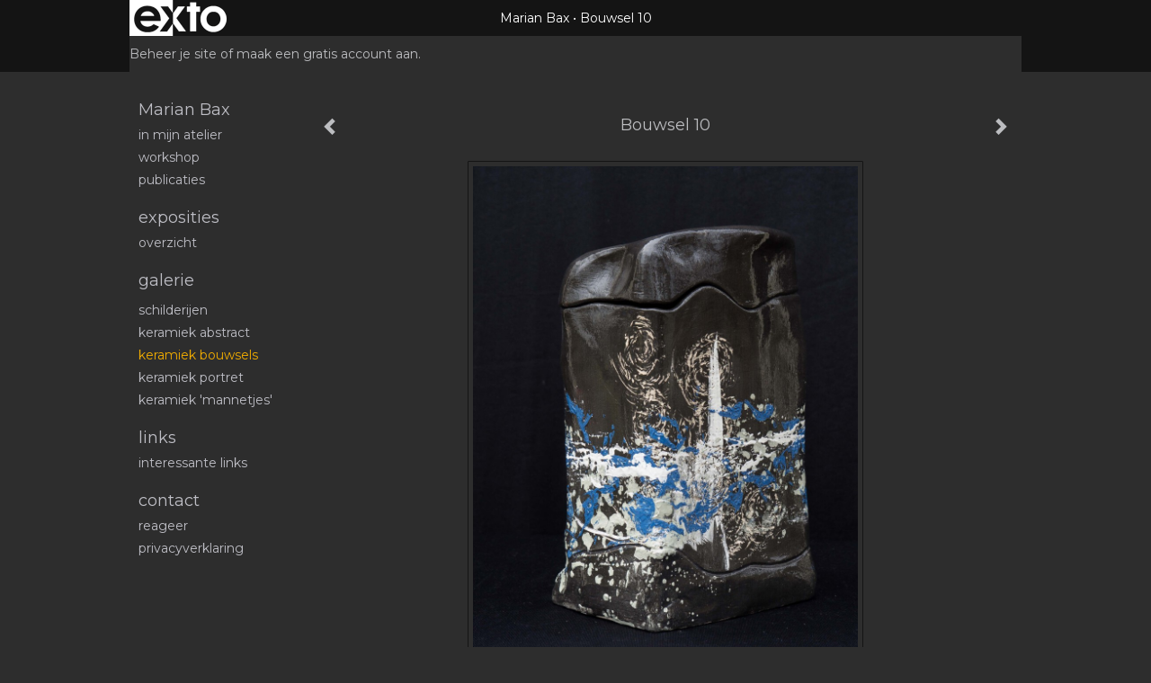

--- FILE ---
content_type: text/html
request_url: https://marianbax.nl/kunstwerk/396171206_Bouwsel+10.html
body_size: 7642
content:
<!DOCTYPE html>
<html lang="nl">
	<head>
        		<meta charset="utf-8">
<!-- 		<meta http-equiv="X-UA-Compatible" content="IE=edge"> -->
		<meta name="viewport" content="width=device-width, initial-scale=1">
		<meta name="description" content=""/>

		<meta property="og:description" content=""/>
		<meta property="og:title" content="Bouwsel 10"/>
		<meta property="og:url" content="https://marianbax.nl/kunstwerk/396171206_Bouwsel+10.html"/>
		<meta property="og:type" content="website" />


        <script type="text/javascript" src="https://da585e4b0722.eu-west-1.sdk.awswaf.com/da585e4b0722/bd489623ccdd/challenge.js" defer></script>

        <style>
			.force-upcase {
				text-transform: none !important;
			}
		</style>
		<!-- The above 3 meta tags *must* come first in the head; any other head content must come *after* these tags -->
		<title>Marian Bax - Bouwsel 10</title>

		<!-- jQuery (necessary for Bootstrap's JavaScript plugins) -->
		<script src="//ajax.googleapis.com/ajax/libs/jquery/1.11.2/jquery.min.js"></script>

		<link rel="stylesheet" type="text/css" href="//dqr09d53641yh.cloudfront.net/css/7911-1766826245.css" />
		<!-- <link rel="stylesheet/less" type="text/css" href="assets/exto.themes.less" /> -->
		<!-- HTML5 shim and Respond.js for IE8 support of HTML5 elements and media queries -->
		<!-- WARNING: Respond.js doesn't work if you view the page via file:// -->
		<!--[if lt IE 9]>
			<script src="https://oss.maxcdn.com/html5shiv/3.7.2/html5shiv.min.js"></script>
			<script src="https://oss.maxcdn.com/respond/1.4.2/respond.min.js"></script>
		<![endif]-->
		<script src="//www.google.com/recaptcha/api.js"></script>
				        
        
        
		<meta property="fb:app_id" content="200441346661022" />

        			<meta property="og:image" content="https://d2w1s6o7rqhcfl.cloudfront.net/7911-o-396171207.jpg"/>
			<meta property="og:image:alt" content=""/>
                        
		<style>
			.index-image {
				float: right;
				padding: 20px 0px 20px 20px;
			}
			.ck-content img {
				 display: inline;
			 }
			img {
				image-orientation: from-image;
			}
		</style>
		
		<script type="text/javascript">

			var _gaq = _gaq || [];
			_gaq.push(['_setAccount', 'UA-54784-13']);
            _gaq.push(['_gat._anonymizeIp']);
            _gaq.push(['_trackPageview']);

            				_gaq.push(['b._setAccount', '69498139']);
	            _gaq.push(['_gat._anonymizeIp']);
    	        _gaq.push(['b._trackPageview']);
            
			(function() {
				var ga = document.createElement('script'); ga.type = 'text/javascript'; ga.async = true;
				ga.src = ('https:' == document.location.protocol ? 'https://ssl' : 'http://www') + '.google-analytics.com/ga.js';
				var s = document.getElementsByTagName('script')[0]; s.parentNode.insertBefore(ga, s);
			})();
		</script>

		
			
			<link href="https://fonts.googleapis.com/css?family=Montserrat" rel="stylesheet">
			<style>
				/* Set Custom Font */
				.layout--font-custom,
				.layout--font-custom h1,
				.layout--font-custom .h1,
				.layout--font-custom h2,
				.layout--font-custom .h2,
				.layout--font-custom h3,
				.layout--font-custom .h3,
				.layout--font-custom h4,
				.layout--font-custom .h4,
				.layout--font-custom h5,
				.layout--font-custom .h5,
				.layout--font-custom h6,
				.layout--font-custom .h6 {
					font-family: 'Montserrat', sans-serif !important;
				}
			</style>


		

	</head>
	<body class="layout--zoom layout--banner -mobile layout--font-custom layout--nav-caps layout--boxed layout--vertical theme--modern" ondragstart="return false" onselectstart="return false" oncontextmenu="alert('Deze afbeelding is auteursrechtelijk beschermd en mag niet zonder toestemming worden gebruikt. This image is copyrighted and may not be used without permission.'); return false;" >

		<div class="page">

			<header class="header" role="banner">
				<div class="header-title">
                    						<a href="http://www.exto.nl" class="header-logo ir ">exto | kunst, kunstenaars, galeries en exposities</a>
                                        						<h1 class="header-artist force-upcase"><a href="/">Marian Bax</a></h1>
						<h2 class="header-id force-upcase">Bouwsel 10</h2>
                    				</div>
                				<p class="header-authentication">
                                                                        <span class="member_banner">
                                        <a target="_top" href="https://www.exto.nl/login.html">Beheer je site</a> of <a target="_top" href="https://www.exto.nl/help/meer_informatie.html">maak een gratis account aan</a>.
                                    </span>
                                            				</p>
			</header>
	  	
			<nav class="navigation navbar navbar-fixed-top">
				<div class="container-fluid">
					<!-- Brand and toggle get grouped for better mobile display -->
					<div class="navbar-header">
						<button type="button" class="navbar-toggle collapsed" data-toggle="collapse" data-target="#bs-example-navbar-collapse-1">
							<span class="sr-only">Toggle navigation</span>
							<span class="icon-bar"></span>
							<span class="icon-bar"></span>
							<span class="icon-bar"></span>
						</button>
						<a class="navbar-brand" href="/">Marian Bax - Bouwsel 10</a>
					</div>
			
					<div class="collapse navbar-collapse" id="bs-example-navbar-collapse-1">

						<!-- Horizontal menu -->
						<ul class="nav navbar-nav">

<li class="dropdown">
<a href="/" class="dropdown-toggle" data-toggle="dropdown" role="button" aria-expanded="false">Marian Bax <span class="caret"></span></a>

<ul class="dropdown-menu" role="menu">
<li>
<a href="/index/16223424_In+mijn+atelier.html">
In mijn atelier
</a>
</li>
<li>
<a href="/index/16765694_workshop+.html">
workshop 
</a>
</li>
<li>
<a href="/publicaties.html">
publicaties
</a>
</li>
</ul>
</li>
<li class="dropdown">
<a href="/exposities.html" class="dropdown-toggle" data-toggle="dropdown" role="button" aria-expanded="false">Exposities <span class="caret"></span></a>

<ul class="dropdown-menu" role="menu">
<li>
<a href="/exposities.html">
overzicht
</a>
</li>
</ul>
</li>
<li class="dropdown">
<a href="/kunstwerken.html" class="dropdown-toggle" data-toggle="dropdown" role="button" aria-expanded="false">Galerie <span class="caret"></span></a>

<ul class="dropdown-menu dropdown-menu--mega" role="menu">
<li>
<a href="/kunstwerken.html">
overzicht
</a>
</li>
<li>
<a href="/kunstwerken/375986312_schilderijen.html">
schilderijen
</a>
</li>
<li>
<a href="/kunstwerken/363109800_Keramiek+abstract.html">
Keramiek abstract
</a>
</li>
<li class="active">
<a href="/kunstwerken/396169568_Keramiek+bouwsels.html">
Keramiek bouwsels
</a>
</li>
<li>
<a href="/kunstwerken/396171502_Keramiek+portret.html">
Keramiek portret
</a>
</li>
<li>
<a href="/kunstwerken/396173636_Keramiek+%27mannetjes%27.html">
Keramiek 'mannetjes'
</a>
</li>
</ul>
</li>
<li class="dropdown">
<a href="/links.html" class="dropdown-toggle" data-toggle="dropdown" role="button" aria-expanded="false">Links <span class="caret"></span></a>

<ul class="dropdown-menu" role="menu">
<li>
<a href="/links.html">
interessante links
</a>
</li>
</ul>
</li>
<li class="dropdown">
<a href="/reageer/site/0.html" class="dropdown-toggle" data-toggle="dropdown" role="button" aria-expanded="false">Contact <span class="caret"></span></a>

<ul class="dropdown-menu" role="menu">
<li>
<a href="/reageer/site/0.html">
reageer
</a>
</li>
<li>
<a href="/privacy.html">
privacyverklaring
</a>
</li>
</ul>
</li></ul>						
						
						<p class="navigation-authentication">
                            
                                                                    <span class="member_banner">
                                        <a target="_top" href="https://www.exto.nl/login.html">Beheer je site</a> of <a target="_top" href="https://www.exto.nl/help/meer_informatie.html">maak een gratis account aan</a>.
                                    </span>
                                                        						</p>
					</div><!-- /.navbar-collapse -->

                    				</div><!-- /.container-fluid -->
			</nav>
	  	
			<div class="content" role="main">

                			
				<!-- START ARTWORK -->		  	
<section class="section" id="section-artwork-landscape">
	<div class="artwork">
		<header class="artwork-heading">
			<h2>Bouwsel 10</h2>
		</header>

        
			<!-- Zoomoptie gebruiken -->
			<img draggable="false" class="artwork-image artwork-image--zoom" src="//d2w1s6o7rqhcfl.cloudfront.net/7911-o-396171207.jpg" alt="Bouwsel 10" />

			<script>
				$( document ).ready(function() {
					var $artwork = $('.artwork-image--zoom');
					var pswp = $('.pswp')[0];

					var items = [
						{
							src: '//d2w1s6o7rqhcfl.cloudfront.net/7911-orig-396171207.jpg',
							w: 2367,
							h: 2973,
							title: 'Bouwsel 10'
						},


						
							
								{
									src: '//d2w1s6o7rqhcfl.cloudfront.net/7911-orig-396170897.jpg',
									w: 3053,
									h: 2895,
									title: 'Bouwsel 1'
								},

							
						
							
								{
									src: '//d2w1s6o7rqhcfl.cloudfront.net/7911-orig-396170901.jpg',
									w: 2209,
									h: 3096,
									title: 'Bouwsel 2'
								},

							
						
							
								{
									src: '//d2w1s6o7rqhcfl.cloudfront.net/7911-orig-396170964.jpg',
									w: 2478,
									h: 3251,
									title: 'Bouwsel 3'
								},

							
						
							
								{
									src: '//d2w1s6o7rqhcfl.cloudfront.net/7911-orig-396171029.jpg',
									w: 2299,
									h: 3011,
									title: 'Bouwsel 4'
								},

							
						
							
								{
									src: '//d2w1s6o7rqhcfl.cloudfront.net/7911-orig-396171031.jpg',
									w: 2069,
									h: 2960,
									title: 'Bouwsel 5'
								},

							
						
							
								{
									src: '//d2w1s6o7rqhcfl.cloudfront.net/7911-orig-396171118.jpg',
									w: 2075,
									h: 3097,
									title: 'Bouwsel 6'
								},

							
						
							
								{
									src: '//d2w1s6o7rqhcfl.cloudfront.net/7911-orig-396171200.jpg',
									w: 2667,
									h: 2973,
									title: 'Bouwsel 7'
								},

							
						
							
								{
									src: '//d2w1s6o7rqhcfl.cloudfront.net/7911-orig-396171204.jpg',
									w: 2937,
									h: 3148,
									title: 'Bouwsel 8'
								},

							
						
							
								{
									src: '//d2w1s6o7rqhcfl.cloudfront.net/7911-orig-396171293.jpg',
									w: 3104,
									h: 3328,
									title: 'Bouwsel 9'
								},

							
						
							
						
							
								{
									src: '//d2w1s6o7rqhcfl.cloudfront.net/7911-orig-396176205.jpg',
									w: 2410,
									h: 2406,
									title: 'Bouwsel 11'
								},

							
						
							
								{
									src: '//d2w1s6o7rqhcfl.cloudfront.net/7911-orig-396176529.jpg',
									w: 2470,
									h: 2616,
									title: 'Bouwsel 12'
								},

							
						
							
								{
									src: '//d2w1s6o7rqhcfl.cloudfront.net/7911-orig-398835714.jpg',
									w: 2144,
									h: 3088,
									title: 'Bouwsel 13'
								},

							
						
							
								{
									src: '//d2w1s6o7rqhcfl.cloudfront.net/7911-orig-398835716.jpg',
									w: 2138,
									h: 3928,
									title: 'Bouwsel 14'
								},

							
						
							
								{
									src: '//d2w1s6o7rqhcfl.cloudfront.net/7911-orig-398835722.jpg',
									w: 1909,
									h: 3877,
									title: 'Bouwsel 15'
								},

							
						
							
								{
									src: '//d2w1s6o7rqhcfl.cloudfront.net/7911-orig-398835804.jpg',
									w: 1966,
									h: 3534,
									title: 'Bouwsel 16'
								},

							
						
							
								{
									src: '//d2w1s6o7rqhcfl.cloudfront.net/7911-orig-398835806.jpg',
									w: 2046,
									h: 3197,
									title: 'Bouwsel 17'
								},

							
						
							
								{
									src: '//d2w1s6o7rqhcfl.cloudfront.net/7911-orig-401657051.jpg',
									w: 3000,
									h: 3750,
									title: 'Bouwsel 18'
								},

							
						
							
								{
									src: '//d2w1s6o7rqhcfl.cloudfront.net/7911-orig-401657075.jpg',
									w: 3000,
									h: 3750,
									title: 'Bouwsel 19'
								},

							
						
							
								{
									src: '//d2w1s6o7rqhcfl.cloudfront.net/7911-orig-401657318.jpg',
									w: 3000,
									h: 3750,
									title: 'Bouwsel 20'
								},

							
						
							
								{
									src: '//d2w1s6o7rqhcfl.cloudfront.net/7911-orig-411828254.jpg',
									w: 2208,
									h: 2736,
									title: 'Bouwsel 21'
								},

							
						
							
								{
									src: '//d2w1s6o7rqhcfl.cloudfront.net/7911-orig-401657686.jpg',
									w: 3000,
									h: 3750,
									title: 'Bouwsel 22'
								},

							
						
							
								{
									src: '//d2w1s6o7rqhcfl.cloudfront.net/7911-orig-411829693.jpg',
									w: 1655,
									h: 2415,
									title: 'Bouwsel 27'
								},

							
						
							
								{
									src: '//d2w1s6o7rqhcfl.cloudfront.net/7911-orig-460843555.jpg',
									w: 2611,
									h: 4128,
									title: 'Bouwsel 31'
								},

							
						
							
								{
									src: '//d2w1s6o7rqhcfl.cloudfront.net/7911-orig-460843810.jpg',
									w: 3456,
									h: 4608,
									title: 'Bouwsel 32'
								},

							
						
					];

					$artwork.on( "click", function() {
						event.preventDefault();

						var options = {
							index: 0,
							bgOpacity: 0.7,
							showHideOpacity: true,
							shareEl: false
						};

						var lightBox = new PhotoSwipe(pswp, PhotoSwipeUI_Default, items, options);
						lightBox.init();
					});
				});
			</script>

        		
		<p class="artwork-description">

            <style>
                .video-container iframe, .video-container object, .video-container embed {
                    width: calc(100vw - 30px);
                    height: calc((100vw - 30px) * .5625);
                    max-width: 560px;
                    max-height: calc(560px * .5625);
                }
            </style>

            				<span>
					23 x 15 x 11 cm, © 2023,
					prijs op aanvraag<br/>Ruimtelijk | Beelden | Klei<br/>
				</span>
                        
		</p>

        
        			<a href="/kunstwerk/396176204_next.html" class="artwork-option artwork-next" data-toggle="tooltip" data-placement="top" title="Volgende">
				<span class="glyphicon glyphicon-chevron-right" aria-hidden="true"></span>
			</a>
        
        			<a href="/kunstwerk/396171292_prev.html" class="artwork-option artwork-previous" data-toggle="tooltip" data-placement="top" title="Vorige">
				<span class="glyphicon glyphicon-chevron-left" aria-hidden="true"></span>
			</a>
        
		<a href="/reageer/object/396171206.html" class="artwork-option artwork-reply" data-toggle="tooltip" data-placement="top" title="Reageren">
			<span class="glyphicon glyphicon-comment" aria-hidden="true"></span>
		</a>

        
		

				
	</div>
	
	<div class="artwork-description-extra">
			</div>

    		
		<div class="gallery-nav">

            	
				<div class="gallery-nav-cell"><a class="gallery-nav-link" href="/kunstwerk/396170896_Bouwsel+1.html"><img src="//d2w1s6o7rqhcfl.cloudfront.net/75x75xN_7911-o-396170897.jpg" alt="" title=""  ></a></div>

            	
				<div class="gallery-nav-cell"><a class="gallery-nav-link" href="/kunstwerk/396170900_Bouwsel+2.html"><img src="//d2w1s6o7rqhcfl.cloudfront.net/75x75xN_7911-o-396170901.jpg" alt="" title=""  ></a></div>

            	
				<div class="gallery-nav-cell"><a class="gallery-nav-link" href="/kunstwerk/396170963_Bouwsel+3.html"><img src="//d2w1s6o7rqhcfl.cloudfront.net/75x75xN_7911-o-396170964.jpg" alt="" title=""  ></a></div>

            	
				<div class="gallery-nav-cell"><a class="gallery-nav-link" href="/kunstwerk/396171028_Bouwsel+4.html"><img src="//d2w1s6o7rqhcfl.cloudfront.net/75x75xN_7911-o-396171029.jpg" alt="" title=""  ></a></div>

            	
				<div class="gallery-nav-cell"><a class="gallery-nav-link" href="/kunstwerk/396171030_Bouwsel+5.html"><img src="//d2w1s6o7rqhcfl.cloudfront.net/75x75xN_7911-o-396171031.jpg" alt="" title=""  ></a></div>

            	
				<div class="gallery-nav-cell"><a class="gallery-nav-link" href="/kunstwerk/396171117_Bouwsel+6.html"><img src="//d2w1s6o7rqhcfl.cloudfront.net/75x75xN_7911-o-396171118.jpg" alt="" title=""  ></a></div>

            	
				<div class="gallery-nav-cell"><a class="gallery-nav-link" href="/kunstwerk/396171199_Bouwsel+7.html"><img src="//d2w1s6o7rqhcfl.cloudfront.net/75x75xN_7911-o-396171200.jpg" alt="" title=""  ></a></div>

            	
				<div class="gallery-nav-cell"><a class="gallery-nav-link" href="/kunstwerk/396171203_Bouwsel+8.html"><img src="//d2w1s6o7rqhcfl.cloudfront.net/75x75xN_7911-o-396171204.jpg" alt="" title=""  ></a></div>

            	
				<div class="gallery-nav-cell"><a class="gallery-nav-link" href="/kunstwerk/396171292_Bouwsel+9.html"><img src="//d2w1s6o7rqhcfl.cloudfront.net/75x75xN_7911-o-396171293.jpg" alt="" title=""  ></a></div>

            	
				<div class="gallery-nav-cell"><a class="gallery-nav-link" href="/kunstwerk/396171206_Bouwsel+10.html"><img src="//d2w1s6o7rqhcfl.cloudfront.net/75x75xN_7911-o-396171207.jpg" alt="" title=""  ></a></div>

            	
				<div class="gallery-nav-cell"><a class="gallery-nav-link" href="/kunstwerk/396176204_Bouwsel+11.html"><img src="//d2w1s6o7rqhcfl.cloudfront.net/75x75xN_7911-o-396176205.jpg" alt="" title=""  ></a></div>

            	
				<div class="gallery-nav-cell"><a class="gallery-nav-link" href="/kunstwerk/396176528_Bouwsel+12.html"><img src="//d2w1s6o7rqhcfl.cloudfront.net/75x75xN_7911-o-396176529.jpg" alt="" title=""  ></a></div>

            	
				<div class="gallery-nav-cell"><a class="gallery-nav-link" href="/kunstwerk/398835563_Bouwsel+13.html"><img src="//d2w1s6o7rqhcfl.cloudfront.net/75x75xN_7911-o-398835714.jpg" alt="" title=""  ></a></div>

            	
				<div class="gallery-nav-cell"><a class="gallery-nav-link" href="/kunstwerk/398835662_Bouwsel+14.html"><img src="//d2w1s6o7rqhcfl.cloudfront.net/75x75xN_7911-o-398835716.jpg" alt="" title=""  ></a></div>

            	
				<div class="gallery-nav-cell"><a class="gallery-nav-link" href="/kunstwerk/398835721_Bouwsel+15.html"><img src="//d2w1s6o7rqhcfl.cloudfront.net/75x75xN_7911-o-398835722.jpg" alt="" title=""  ></a></div>

            	
				<div class="gallery-nav-cell"><a class="gallery-nav-link" href="/kunstwerk/398835803_Bouwsel+16.html"><img src="//d2w1s6o7rqhcfl.cloudfront.net/75x75xN_7911-o-398835804.jpg" alt="" title=""  ></a></div>

            	
				<div class="gallery-nav-cell"><a class="gallery-nav-link" href="/kunstwerk/398835805_Bouwsel+17.html"><img src="//d2w1s6o7rqhcfl.cloudfront.net/75x75xN_7911-o-398835806.jpg" alt="" title=""  ></a></div>

            	
				<div class="gallery-nav-cell"><a class="gallery-nav-link" href="/kunstwerk/401657050_Bouwsel+18.html"><img src="//d2w1s6o7rqhcfl.cloudfront.net/75x75xN_7911-o-401657051.jpg" alt="" title=""  ></a></div>

            	
				<div class="gallery-nav-cell"><a class="gallery-nav-link" href="/kunstwerk/401657074_Bouwsel+19.html"><img src="//d2w1s6o7rqhcfl.cloudfront.net/75x75xN_7911-o-401657075.jpg" alt="" title=""  ></a></div>

            	
				<div class="gallery-nav-cell"><a class="gallery-nav-link" href="/kunstwerk/401657317_Bouwsel+20.html"><img src="//d2w1s6o7rqhcfl.cloudfront.net/75x75xN_7911-o-401657318.jpg" alt="" title=""  ></a></div>

            	
				<div class="gallery-nav-cell"><a class="gallery-nav-link" href="/kunstwerk/411828253_Bouwsel+21.html"><img src="//d2w1s6o7rqhcfl.cloudfront.net/75x75xN_7911-o-411828254.jpg" alt="" title=""  ></a></div>

            	
				<div class="gallery-nav-cell"><a class="gallery-nav-link" href="/kunstwerk/401657685_Bouwsel+22.html"><img src="//d2w1s6o7rqhcfl.cloudfront.net/75x75xN_7911-o-401657686.jpg" alt="" title=""  ></a></div>

            	
				<div class="gallery-nav-cell"><a class="gallery-nav-link" href="/kunstwerk/411829692_Bouwsel+27.html"><img src="//d2w1s6o7rqhcfl.cloudfront.net/75x75xN_7911-o-411829693.jpg" alt="" title=""  ></a></div>

            	
				<div class="gallery-nav-cell"><a class="gallery-nav-link" href="/kunstwerk/460843554_Bouwsel+31.html"><img src="//d2w1s6o7rqhcfl.cloudfront.net/75x75xN_7911-o-460843555.jpg" alt="" title=""  ></a></div>

            	
				<div class="gallery-nav-cell"><a class="gallery-nav-link" href="/kunstwerk/460843809_Bouwsel+32.html"><img src="//d2w1s6o7rqhcfl.cloudfront.net/75x75xN_7911-o-460843810.jpg" alt="" title=""  ></a></div>

            		</div>

    </section>


<script>

    function getCookie(name) {
        const nameEQ = name + "=";
        const ca = document.cookie.split(';');
        for(let i = 0; i < ca.length; i++) {
            let c = ca[i];
            while (c.charAt(0) === ' ') c = c.substring(1, c.length);
            if (c.indexOf(nameEQ) === 0) return c.substring(nameEQ.length, c.length);
        }
        return null;
    }

	$(function() {
		$('.gallery-nav').flickity({
			// options
			cellAlign: 'center',
			contain: true,
			pageDots: false,
			imagesLoaded: true,
			wrapAround: false,
			initialIndex: 9,
			lazyLoad: true
		});

        // Hier de call naar de tracker
        const trackerCookieValue = getCookie('__extotrk');
        
        // **Controleer of de cookie is gezet en een waarde heeft**
        if (trackerCookieValue) {
            // De cookie is gezet en heeft een waarde (wat true evalueert in JS)
            const objectId = '396171206';
            const url = `/track/object/${objectId}`;

            // Voer de GET request uit
            $.get(url)
                .done(function() {
                    // Optioneel: Log de succesvolle call
                    // console.log("Tracker call succesvol naar: " + url);
                })
                .fail(function(jqXHR, textStatus, errorThrown) {
                    // Optioneel: Log de fout
                    // console.error("Fout bij tracker call naar " + url + ": " + textStatus, errorThrown);
                });
        }
    });

</script>


<div class="pswp" tabindex="-1" role="dialog" aria-hidden="true">

	<div class="pswp__bg"></div>

	<div class="pswp__scroll-wrap">

		<div class="pswp__container">
			<div class="pswp__item"></div>
			<div class="pswp__item"></div>
			<div class="pswp__item"></div>
		</div>

		<div class="pswp__ui pswp__ui--hidden">

			<div class="pswp__top-bar">

				<div class="pswp__counter"></div>

				<button class="pswp__button pswp__button--close" title="Close (Esc)"></button>

				<!--<button class="pswp__button pswp__button--share" title="Share"></button>-->

				<button class="pswp__button pswp__button--fs" title="Toggle fullscreen"></button>

				<button class="pswp__button pswp__button--zoom" title="Zoom in/out"></button>

				<div class="pswp__preloader">
					<div class="pswp__preloader__icn">
						<div class="pswp__preloader__cut">
							<div class="pswp__preloader__donut"></div>
						</div>
					</div>
				</div>
			</div>

			<div class="pswp__share-modal pswp__share-modal--hidden pswp__single-tap">
				<div class="pswp__share-tooltip"></div>
			</div>

			<button class="pswp__button pswp__button--arrow--left" title="Previous (arrow left)">
			</button>

			<button class="pswp__button pswp__button--arrow--right" title="Next (arrow right)">
			</button>

			<div class="pswp__caption">
				<div class="pswp__caption__center"></div>
			</div>

		</div>

	</div>

</div>

<!-- END artwork -->
	
			
				<!-- Vertical menu -->
				
				<aside class="aside">

					<header class="aside-header">
						<h2 class="aside-header-artist">
							<a href="/">Marian Bax</a>
						</h2>
					</header>

                    
					<ul class="aside-menu">
    <li>
        <a title="Marian Bax" class="force-upcase" href="/">Marian Bax</a>
        <ul>
            <li>
                <a title="In mijn atelier" href="/index/16223424_In+mijn+atelier.html">In mijn atelier</a>
            </li>
            <li>
                <a title="workshop " href="/index/16765694_workshop+.html">workshop </a>
            </li>
            <li>
                <a title="publicaties" href="/publicaties.html">publicaties</a>
            </li>
        </ul>
    </li>
    <li>
        <a title="Exposities" href="/exposities.html">Exposities</a>
        <ul>
            <li>
                <a title="overzicht" href="/exposities.html">overzicht</a>
            </li>
        </ul>
    </li>
    <li class="active">
        <a title="Galerie" href="/kunstwerken.html">Galerie</a>
        <ul>
            <li>
                <a id="menu-gallery-overview" title="overzicht" href="/kunstwerken.html">overzicht</a>
            </li>
            <li>
                <a title="schilderijen" href="/kunstwerken/375986312_schilderijen.html">schilderijen</a>
            </li>
            <li>
                <a title="Keramiek abstract" href="/kunstwerken/363109800_Keramiek+abstract.html">Keramiek abstract</a>
            </li>
            <li class="active">
                <a title="Keramiek bouwsels" href="/kunstwerken/396169568_Keramiek+bouwsels.html">Keramiek bouwsels</a>
            </li>
            <li>
                <a title="Keramiek portret" href="/kunstwerken/396171502_Keramiek+portret.html">Keramiek portret</a>
            </li>
            <li>
                <a title="Keramiek 'mannetjes'" href="/kunstwerken/396173636_Keramiek+%27mannetjes%27.html">Keramiek 'mannetjes'</a>
            </li>
        </ul>
    </li>
    <li>
        <a title="Links" href="/links.html">Links</a>
        <ul>
            <li>
                <a title="interessante links" href="/links.html">interessante links</a>
            </li>
        </ul>
    </li>
    <li>
        <a title="Contact" href="/reageer/site/0.html">Contact</a>
        <ul>
            <li>
                <a title="reageer" href="/reageer/site/0.html">reageer</a>
            </li>
            <li>
                <a title="privacyverklaring" href="/privacy.html">privacyverklaring</a>
            </li>
        </ul>
    </li>
</ul>
				</aside>
			
			</div>
		
			<footer class="footer">
                
					<script type="text/javascript" src="https://cdn.jsdelivr.net/npm/cookie-bar/cookiebar-latest.min.js?"></script>

                

                					Deze site is onderdeel van <a href="http://www.exto.nl">www.exto.nl</a>. Het copyright op alle getoonde werken berust bij de desbetreffende kunstenaars. De afbeeldingen van de werken mogen niet gebruikt worden zonder schriftelijke toestemming.                
            </footer>

			
				<div class="signature">
					<a class="signature-link" href="https://www.exto.nl" target="_blank">
						<svg xmlns="http://www.w3.org/2000/svg" viewBox="0 0 280.5 104.3"><style type="text/css">  
	.st0{fill:#71AA43;}
</style><path class="st0" d="M111.9 0c0 12.8 0 25.6 0 38.4 4.2-5.8 8.4-11.6 12.6-17.4 0.5-0.7 0.9-1.4 1.5-2 0.2-0.3 0.5-0.2 0.8-0.2 6.7 0 13.4 0 20.2 0 -4.1 5.7-8.3 11.4-12.4 17.1 -4.1 5.6-8.2 11.2-12.2 16.9 1.2 1.8 2.5 3.5 3.8 5.3 7.2 9.9 14.4 19.8 21.5 29.7 0.8 1.2 1.7 2.3 2.5 3.5 -6.7 0-13.4 0-20.2 0 -0.4 0-0.9 0-1.1-0.4 -4.8-6.5-9.6-13.1-14.4-19.6 -0.8-1.1-1.5-2.3-2.5-3.3 0 12.1 0 24.2 0 36.3H280.9V0H111.9zM190.4 34.4c-3.6 0.1-7.3 0-10.9 0.1 0 17.5 0 35 0 52.5 0 1.4 0.1 2.9-0.1 4.3 -6 0-11.9 0-17.9 0 -0.1-0.6-0.1-1.2-0.1-1.9 0-18.3 0-36.6 0-55 -2.3 0-4.6 0-6.9 0 -0.8 0-1.6 0.1-2.4-0.1 0-5.2 0-10.4 0-15.5 3.1-0.1 6.2 0.1 9.3-0.1 0-4 0-8 0-12 2.6-0.1 5.3 0 7.9-0.1 3.3 0 6.7-0.1 10 0.1 0.1 4 0 8 0 12.1 3.6 0.2 7.3 0 10.9 0.1C190.4 24 190.4 29.2 190.4 34.4zM265.8 66.1c-1.2 3.9-2.9 7.6-5.3 10.9 -1.7 2.3-3.5 4.5-5.6 6.4 -2 1.8-4.2 3.4-6.5 4.7 -3.3 1.8-6.9 3.2-10.6 4.1 -7.8 1.7-16.1 1.2-23.5-1.9 -2.9-1.2-5.6-2.8-8-4.8 -2.3-1.8-4.4-3.9-6.3-6.1 -3.5-4.2-6.1-9.1-7.5-14.4 -0.4-1.8-0.8-3.6-1-5.5 -0.2-1.8-0.2-3.5-0.2-5.3 0-7 2-14.1 5.9-20 3.6-5.4 8.6-9.9 14.4-13 4.4-2.3 9.3-3.8 14.3-4.1 4.1-0.3 8.3 0 12.3 1 6.4 1.6 12.5 4.8 17.3 9.3 4.7 4.4 8.2 10 10.1 16.1C267.9 50.8 267.9 58.7 265.8 66.1z"/><path class="st0" d="M76.5 19.1c4.3-0.1 8.5 0 12.8 0 2.8 0 5.6 0 8.4 0 4.1 5.6 8.2 11.3 12.3 16.9 0.6 0.9 1.5 1.7 1.8 2.8 0 9.2 0 18.5 0 27.7 0 0.6 0.1 1.2-0.3 1.7 -4.1 5.7-8.2 11.5-12.4 17.3 -1.5 2-2.9 4.1-4.4 6.1 -6.9 0-13.7 0-20.6 0 8.2-11.4 16.4-22.8 24.7-34.2 0.9-1.3 1.9-2.6 2.8-3.9 -7.8-10.7-15.7-21.4-23.5-32.2C77.5 20.5 76.9 19.8 76.5 19.1L76.5 19.1z"/><path class="st0" d="M74.1 42.9c-2.3-7.4-6.9-14.1-13.1-18.7 -3.9-2.9-8.4-4.8-13.1-5.8 -3.3-0.7-6.7-1.1-10.1-1.1 -6.1-0.2-12.3 1.2-17.8 3.9 -5 2.5-9.2 6.4-12.5 10.8 -2.8 3.8-4.9 8.1-6.1 12.6 -1.9 7.5-1.9 15.6 0.4 23.1 1.8 5.9 5.2 11.2 9.6 15.5 4.7 4.6 10.6 7.7 17 9.2 6.4 1.4 13.1 1.4 19.6 0.3 3.2-0.6 6.4-1.4 9.3-2.9 3.2-1.6 6.2-3.6 8.9-6 1.9-1.9 3.8-3.9 5.3-6.1 -0.5-0.3-0.9-0.5-1.4-0.7 -4.5-2.1-9-4.2-13.5-6.3 -0.4-0.3-0.7 0.2-1 0.4 -1.1 1-2.3 1.9-3.6 2.7 -4.9 3.2-10.9 4.2-16.6 3.6 -3.9-0.4-7.8-1.8-10.9-4.4 -3.7-3-5.9-7.6-6.6-12.2 16.9 0 33.9 0 50.8 0 2.5 0 5.1 0.1 7.6 0C76.2 54.6 75.8 48.6 74.1 42.9zM22.3 46.2c-1.3 0-2.6 0.1-3.9 0 0.2-0.6 0.5-1.2 0.8-1.8 1.3-2.4 2.7-4.7 4.6-6.6 1.1-1.1 2.5-2 3.9-2.7 3.3-1.7 7-2.5 10.7-2.4 4.4-0.1 8.8 1.2 12.2 3.9 3.3 2.3 5.9 5.7 7.1 9.6C46 46.2 34.2 46.2 22.3 46.2z"/><path class="st0" d="M226.6 34.3c1.8-0.1 3.6-0.1 5.4 0 3.1 0.4 6 1.4 8.6 3.2 2.6 1.8 4.6 4.2 6.1 6.9 1.7 3.2 2.4 6.8 2.4 10.3 0 3.6-0.6 7.3-2.2 10.5 -1.7 3.4-4.4 6.2-7.6 8.2 -3.1 1.9-6.8 2.7-10.5 2.7 -3-0.1-6.1-0.6-8.9-2.1 -2.7-1.4-5.2-3.4-6.8-6 -2-2.9-3.1-6.3-3.5-9.7 -0.4-3.9-0.2-7.9 1.2-11.6 1-2.7 2.6-5.2 4.7-7.2C218.4 36.6 222.5 34.7 226.6 34.3L226.6 34.3z"/></svg>					</a>
				</div>

					</div>


		<script src="/assets/bootstrap/3.3.7/js/collapse.js"></script>
		<script src="/assets/bootstrap/3.3.7/js/dropdown.js"></script>
		<script src="/assets/bootstrap/3.3.7/js/tooltip.js"></script>
		<script src="/assets/flickity/2.2/flickity.pkgd.min.js?v11"></script>
		<script src="/assets/photoswipe/photoswipe.min.js"></script>
		<script src="/assets/photoswipe/photoswipe-ui-default.min.js"></script>
		<script src="/assets/imagesloaded/imagesloaded.pkgd.min.js"></script>
		<script src="/assets/isotope/isotope.min.js"></script>
		<script src="/assets/js/exto.themes.js?1766880396"></script>


		<script type="text/javascript" src="/assets/js/easyXDM.min.js"></script>
		<script type="text/javascript" src="/assets/js/jquery.cookie.js"></script>
		
		
				<!-- Piwik -->
				<script type="text/javascript">
                    var pkBaseURL = (("https:" == document.location.protocol) ? "https://stats.exto.nl/" : "http://stats.exto.nl/");
                    document.write(unescape("%3Cscript src='" + pkBaseURL + "piwik.js' type='text/javascript'%3E%3C/script%3E"));
				</script>

				<script type="text/javascript">

                    $.ajax(
                        {
                            url: "/index/blockedip",
                            success: function (result) {
                                if(result == 'false')
								{
                                    try {
                                        var piwikTracker = Piwik.getTracker(pkBaseURL + "piwik.php", 636);
                                                                                piwikTracker.setDocumentTitle("Galerie/Werken in Keramiek bouwsels/Bouwsel 10");
                                                                                piwikTracker.setDownloadExtensions("pdf");
                                        piwikTracker.trackPageView();
                                        piwikTracker.enableLinkTracking();
                                    } catch( err ) {}

								}
                            }
                        });

				</script>
				<!-- End Piwik Tracking Code -->

		
	</body>
</html>